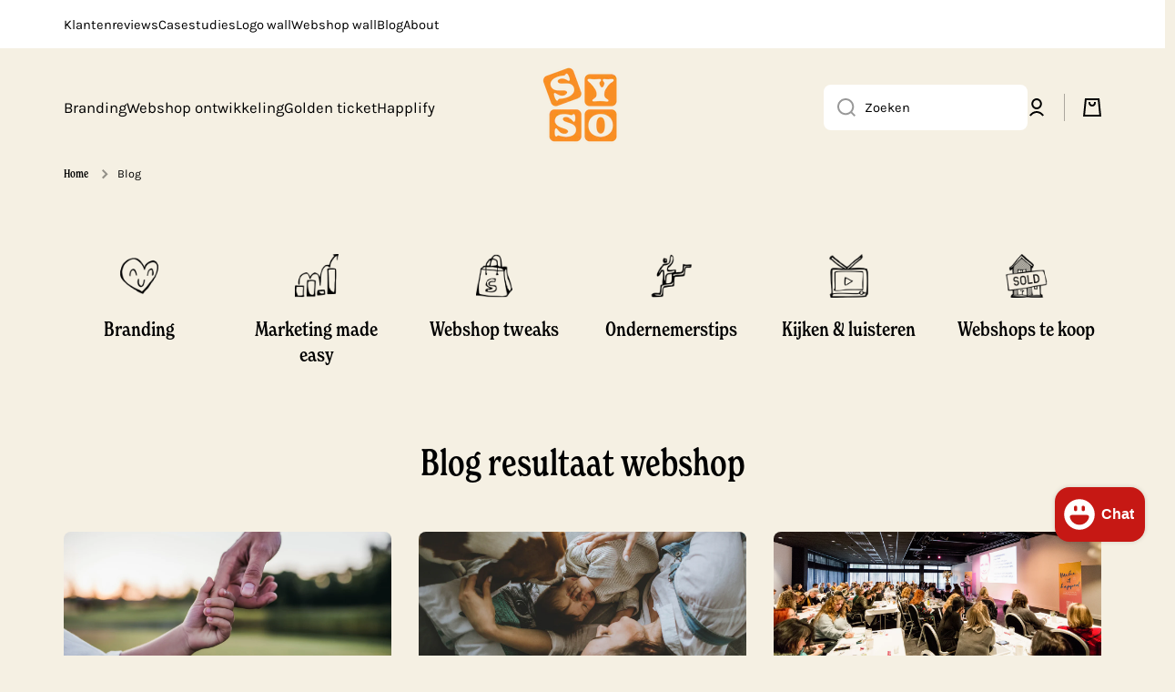

--- FILE ---
content_type: text/css
request_url: https://sellyourstuffonline.nl/cdn/shop/t/78/assets/component-pagination.css?v=167935837662010341851765816428
body_size: -229
content:
.pagination-wrapper{display:flex;flex-direction:column;align-items:center;justify-content:center;margin-top:var(--padding5)}.pagination__list{display:flex;margin-left:-5px}.pagination__list>*{margin-left:5px;margin-right:5px}.pagination__item:not(.pagination__item--current){--background: var(--color-secondary-background);--radius-button: 50%}.pagination__item{display:flex;align-items:center;justify-content:center;width:40px;height:40px;font-weight:var(--font-body-bold-weight);border-radius:50%;text-decoration:none;color:var(--color-base);background:var(--background);transition:color var(--duration-medium) var(--animation-bezier),background var(--duration-medium) var(--animation-bezier)}.pagination__item--current{color:var(--color);background:var(--background)}.pagination__item--current{cursor:default}.pagination__item-arrow{width:30px;border-radius:0;background:transparent}.pagination__item-arrow{opacity:.3;transition:opacity var(--duration-medium) var(--animation-bezier)}span.pagination__item-arrow{opacity:0}.pagination__item--prev{justify-content:flex-start}.pagination__item--next{justify-content:flex-end}.pagination-first-link+.pagination-no-link+li,.pagination-first-link~.pagination-last-link+li{display:none}@media (min-width: 923px){.pagination__item-arrow:hover{opacity:1}}@media (min-width: 577px){.pagination+.pagination{display:none}}@media (max-width: 576px){.pagination:not(:only-child):first-child .pagination__item-arrow,.pagination:not(:only-child):first-child>*>*:first-child{display:none}.pagination+.pagination{margin-top:20px}}
/*# sourceMappingURL=/cdn/shop/t/78/assets/component-pagination.css.map?v=167935837662010341851765816428 */
